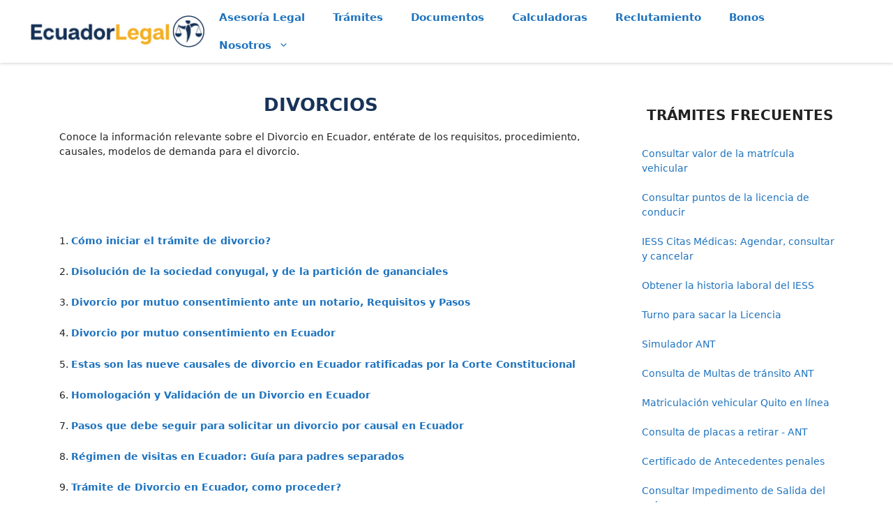

--- FILE ---
content_type: text/html; charset=UTF-8
request_url: https://www.ecuadorlegalonline.com/category/divorcios/
body_size: 13398
content:
<!DOCTYPE html>
<html lang="es">
<head>
	<meta charset="UTF-8">
	<link rel="profile" href="https://gmpg.org/xfn/11">
	<meta name='robots' content='index, follow, max-video-preview:-1, max-snippet:-1, max-image-preview:large' />
<meta name="viewport" content="width=device-width, initial-scale=1">
	<!-- This site is optimized with the Yoast SEO Premium plugin v20.1 (Yoast SEO v20.1) - https://yoast.com/wordpress/plugins/seo/ -->
	<title>Divorcios archivos - EcuadorLegalOnline</title>
	<meta name="description" content="Conoce la información relevante sobre el Divorcio en Ecuador, entérate de los requisitos, procedimiento, causales, modelos de demanda para el divorcio." />
	<link rel="canonical" href="https://www.ecuadorlegalonline.com/category/divorcios/" />
	<meta property="og:locale" content="es_ES" />
	<meta property="og:type" content="article" />
	<meta property="og:title" content="Divorcios archivos" />
	<meta property="og:description" content="Conoce la información relevante sobre el Divorcio en Ecuador, entérate de los requisitos, procedimiento, causales, modelos de demanda para el divorcio." />
	<meta property="og:url" content="https://www.ecuadorlegalonline.com/category/divorcios/" />
	<meta property="og:site_name" content="EcuadorLegalOnline" />
	<script type="application/ld+json" class="yoast-schema-graph">{"@context":"https://schema.org","@graph":[{"@type":"CollectionPage","@id":"https://www.ecuadorlegalonline.com/category/divorcios/","url":"https://www.ecuadorlegalonline.com/category/divorcios/","name":"Divorcios archivos - EcuadorLegalOnline","isPartOf":{"@id":"https://www.ecuadorlegalonline.com/#website"},"primaryImageOfPage":{"@id":"https://www.ecuadorlegalonline.com/category/divorcios/#primaryimage"},"image":{"@id":"https://www.ecuadorlegalonline.com/category/divorcios/#primaryimage"},"thumbnailUrl":"https://cdn.ecuadorlegalonline.com/wp-content/uploads/2023/12/regimen-visitas-ecuador-padres-separados.jpg","description":"Conoce la información relevante sobre el Divorcio en Ecuador, entérate de los requisitos, procedimiento, causales, modelos de demanda para el divorcio.","breadcrumb":{"@id":"https://www.ecuadorlegalonline.com/category/divorcios/#breadcrumb"},"inLanguage":"es"},{"@type":"ImageObject","inLanguage":"es","@id":"https://www.ecuadorlegalonline.com/category/divorcios/#primaryimage","url":"https://cdn.ecuadorlegalonline.com/wp-content/uploads/2023/12/regimen-visitas-ecuador-padres-separados.jpg","contentUrl":"https://cdn.ecuadorlegalonline.com/wp-content/uploads/2023/12/regimen-visitas-ecuador-padres-separados.jpg","width":740,"height":386,"caption":"Régimen de visitas en Ecuador"},{"@type":"BreadcrumbList","@id":"https://www.ecuadorlegalonline.com/category/divorcios/#breadcrumb","itemListElement":[{"@type":"ListItem","position":1,"name":"Portada","item":"https://www.ecuadorlegalonline.com/"},{"@type":"ListItem","position":2,"name":"Divorcios"}]},{"@type":"WebSite","@id":"https://www.ecuadorlegalonline.com/#website","url":"https://www.ecuadorlegalonline.com/","name":"EcuadorLegalOnline.com","description":"","publisher":{"@id":"https://www.ecuadorlegalonline.com/#organization"},"potentialAction":[{"@type":"SearchAction","target":{"@type":"EntryPoint","urlTemplate":"https://www.ecuadorlegalonline.com/search/?q={search_term_string}"},"query-input":"required name=search_term_string"}],"inLanguage":"es"},{"@type":"Organization","@id":"https://www.ecuadorlegalonline.com/#organization","name":"EcuadorLegal","url":"https://www.ecuadorlegalonline.com/","logo":{"@type":"ImageObject","inLanguage":"es","@id":"https://www.ecuadorlegalonline.com/#/schema/logo/image/","url":"https://cdn.ecuadorlegalonline.com/wp-content/uploads/2025/01/ecuadorlegal-logo.jpg","contentUrl":"https://cdn.ecuadorlegalonline.com/wp-content/uploads/2025/01/ecuadorlegal-logo.jpg","width":152,"height":152,"caption":"EcuadorLegal"},"image":{"@id":"https://www.ecuadorlegalonline.com/#/schema/logo/image/"},"sameAs":["https://www.facebook.com/Ecuadorlegal/","https://www.instagram.com/ecuadorlegal","https://www.pinterest.com/ecuadorlegal/"]}]}</script>
	<!-- / Yoast SEO Premium plugin. -->


<link rel='stylesheet' id='generate-style-css'  href='https://www.ecuadorlegalonline.com/wp-content/themes/generatepress/assets/css/main.min.css?ver=3.1.3' media='all' />
<style id='generate-style-inline-css'>
.no-featured-image-padding .post-image {margin-left:-40px;margin-right:-40px;}.post-image-above-header .no-featured-image-padding .inside-article .post-image {margin-top:-40px;}@media (max-width:768px){.no-featured-image-padding .post-image {margin-left:-15px;margin-right:-15px;}.post-image-above-header .no-featured-image-padding .inside-article .post-image {margin-top:-15px;}}
body{background-color:var(--base-3);color:var(--contrast);}a{color:var(--accent);}a{text-decoration:underline;}.entry-title a, .site-branding a, a.button, .wp-block-button__link, .main-navigation a{text-decoration:none;}a:hover, a:focus, a:active{color:var(--contrast);}.wp-block-group__inner-container{max-width:1200px;margin-left:auto;margin-right:auto;}:root{--contrast:#222222;--contrast-2:#575760;--contrast-3:#b2b2be;--base:#f0f0f0;--base-2:#f7f8f9;--base-3:#ffffff;--accent:#1e73be;}.has-contrast-color{color:#222222;}.has-contrast-background-color{background-color:#222222;}.has-contrast-2-color{color:#575760;}.has-contrast-2-background-color{background-color:#575760;}.has-contrast-3-color{color:#b2b2be;}.has-contrast-3-background-color{background-color:#b2b2be;}.has-base-color{color:#f0f0f0;}.has-base-background-color{background-color:#f0f0f0;}.has-base-2-color{color:#f7f8f9;}.has-base-2-background-color{background-color:#f7f8f9;}.has-base-3-color{color:#ffffff;}.has-base-3-background-color{background-color:#ffffff;}.has-accent-color{color:#1e73be;}.has-accent-background-color{background-color:#1e73be;}.top-bar{background-color:#636363;color:#ffffff;}.top-bar a{color:#ffffff;}.top-bar a:hover{color:#303030;}.site-header{background-color:var(--base-3);}.main-title a,.main-title a:hover{color:var(--contrast);}.site-description{color:var(--contrast-2);}.mobile-menu-control-wrapper .menu-toggle,.mobile-menu-control-wrapper .menu-toggle:hover,.mobile-menu-control-wrapper .menu-toggle:focus,.has-inline-mobile-toggle #site-navigation.toggled{background-color:rgba(0, 0, 0, 0.02);}.main-navigation,.main-navigation ul ul{background-color:var(--base-3);}.main-navigation .main-nav ul li a, .main-navigation .menu-toggle, .main-navigation .menu-bar-items{color:#1e73be;}.main-navigation .main-nav ul li:not([class*="current-menu-"]):hover > a, .main-navigation .main-nav ul li:not([class*="current-menu-"]):focus > a, .main-navigation .main-nav ul li.sfHover:not([class*="current-menu-"]) > a, .main-navigation .menu-bar-item:hover > a, .main-navigation .menu-bar-item.sfHover > a{color:var(--contrast);}button.menu-toggle:hover,button.menu-toggle:focus{color:#1e73be;}.main-navigation .main-nav ul li[class*="current-menu-"] > a{color:var(--accent);background-color:rgba(31,116,191,0.01);}.navigation-search input[type="search"],.navigation-search input[type="search"]:active, .navigation-search input[type="search"]:focus, .main-navigation .main-nav ul li.search-item.active > a, .main-navigation .menu-bar-items .search-item.active > a{color:var(--contrast);}.main-navigation ul ul{background-color:var(--base);}.main-navigation .main-nav ul ul li a{color:#1e73be;}.main-navigation .main-nav ul ul li:not([class*="current-menu-"]):hover > a,.main-navigation .main-nav ul ul li:not([class*="current-menu-"]):focus > a, .main-navigation .main-nav ul ul li.sfHover:not([class*="current-menu-"]) > a{color:var(--contrast);}.separate-containers .inside-article, .separate-containers .comments-area, .separate-containers .page-header, .one-container .container, .separate-containers .paging-navigation, .inside-page-header{background-color:var(--base-3);}.entry-title a{color:var(--contrast);}.entry-title a:hover{color:var(--contrast-2);}.entry-meta{color:var(--contrast-2);}.sidebar .widget{background-color:var(--base-3);}.footer-widgets{background-color:var(--base-3);}.site-info{color:#ffffff;background-color:#173658;}input[type="text"],input[type="email"],input[type="url"],input[type="password"],input[type="search"],input[type="tel"],input[type="number"],textarea,select{color:var(--contrast);background-color:var(--base-2);border-color:var(--base);}input[type="text"]:focus,input[type="email"]:focus,input[type="url"]:focus,input[type="password"]:focus,input[type="search"]:focus,input[type="tel"]:focus,input[type="number"]:focus,textarea:focus,select:focus{color:var(--contrast);background-color:var(--base-2);border-color:var(--contrast-3);}button,html input[type="button"],input[type="reset"],input[type="submit"],a.button,a.wp-block-button__link:not(.has-background){color:#ffffff;background-color:#55555e;}button:hover,html input[type="button"]:hover,input[type="reset"]:hover,input[type="submit"]:hover,a.button:hover,button:focus,html input[type="button"]:focus,input[type="reset"]:focus,input[type="submit"]:focus,a.button:focus,a.wp-block-button__link:not(.has-background):active,a.wp-block-button__link:not(.has-background):focus,a.wp-block-button__link:not(.has-background):hover{color:#ffffff;background-color:#3f4047;}a.generate-back-to-top{background-color:rgba( 0,0,0,0.4 );color:#ffffff;}a.generate-back-to-top:hover,a.generate-back-to-top:focus{background-color:rgba( 0,0,0,0.6 );color:#ffffff;}@media (max-width:768px){.main-navigation .menu-bar-item:hover > a, .main-navigation .menu-bar-item.sfHover > a{background:none;color:#1e73be;}}.nav-below-header .main-navigation .inside-navigation.grid-container, .nav-above-header .main-navigation .inside-navigation.grid-container{padding:0px 20px 0px 20px;}.site-main .wp-block-group__inner-container{padding:40px;}.separate-containers .paging-navigation{padding-top:20px;padding-bottom:20px;}.entry-content .alignwide, body:not(.no-sidebar) .entry-content .alignfull{margin-left:-40px;width:calc(100% + 80px);max-width:calc(100% + 80px);}.main-navigation .main-nav ul li a,.menu-toggle,.main-navigation .menu-bar-item > a{line-height:40px;}.navigation-search input[type="search"]{height:40px;}.rtl .menu-item-has-children .dropdown-menu-toggle{padding-left:20px;}.rtl .main-navigation .main-nav ul li.menu-item-has-children > a{padding-right:20px;}@media (max-width:768px){.separate-containers .inside-article, .separate-containers .comments-area, .separate-containers .page-header, .separate-containers .paging-navigation, .one-container .site-content, .inside-page-header{padding:15px;}.site-main .wp-block-group__inner-container{padding:15px;}.inside-top-bar{padding-right:30px;padding-left:30px;}.inside-header{padding-top:5px;padding-right:15px;padding-bottom:5px;padding-left:15px;}.widget-area .widget{padding-top:30px;padding-right:30px;padding-bottom:30px;padding-left:30px;}.footer-widgets-container{padding-top:30px;padding-right:30px;padding-bottom:30px;padding-left:30px;}.inside-site-info{padding-right:30px;padding-left:30px;}.entry-content .alignwide, body:not(.no-sidebar) .entry-content .alignfull{margin-left:-15px;width:calc(100% + 30px);max-width:calc(100% + 30px);}.one-container .site-main .paging-navigation{margin-bottom:20px;}}/* End cached CSS */.is-right-sidebar{width:30%;}.is-left-sidebar{width:30%;}.site-content .content-area{width:70%;}@media (max-width:768px){.main-navigation .menu-toggle,.sidebar-nav-mobile:not(#sticky-placeholder){display:block;}.main-navigation ul,.gen-sidebar-nav,.main-navigation:not(.slideout-navigation):not(.toggled) .main-nav > ul,.has-inline-mobile-toggle #site-navigation .inside-navigation > *:not(.navigation-search):not(.main-nav){display:none;}.nav-align-right .inside-navigation,.nav-align-center .inside-navigation{justify-content:space-between;}.has-inline-mobile-toggle .mobile-menu-control-wrapper{display:flex;flex-wrap:wrap;}.has-inline-mobile-toggle .inside-header{flex-direction:row;text-align:left;flex-wrap:wrap;}.has-inline-mobile-toggle .header-widget,.has-inline-mobile-toggle #site-navigation{flex-basis:100%;}.nav-float-left .has-inline-mobile-toggle #site-navigation{order:10;}}
</style>
		<style id="wp-custom-css">
			 #masthead { position: fixed; top: 0; z-index: 999; left: 0; right: 0; width: 100%; box-shadow: 0 0 5px 0 rgba(0, 0, 0, 0.25); } .entry-content p a, .entry-content > :not(#Slickquiz) > li a { border-bottom: 2px solid rgba(244, 177, 37, 1); } .entry-content p a:not(:has(img))::before, .entry-content li a:not(:has(img))::before { content: "\00BB"; padding: 0em 0.2em; } .entry-content li { margin-bottom: 0.94em; } .inside-article { padding-bottom: 0px !important; } .site-content { margin-top: 130px !important; } .admin-bar.site-header { top: 32px; } .entry-content { margin-top: 0.5em !important; } .separate-containers .site-main { margin: 5px !important; } #submitc { width: 100%; text-transform: uppercase; }.adst { /*background: repeating-linear-gradient( 120deg, rgba(0, 0, 0, .1), rgba(0, 0, 0, .1) 1px, transparent 0, transparent 5px ); */ margin-top: 10px !important; margin-bottom: 10px; text-align: center; } .ads_respx { width: 100%; height: 280px; } .adsm, .adsg { background-color: #f7f8f9; margin-bottom: 50px } .adsm::before, .adsg::before { content: "Anuncios"; display: block; text-align: center; margin-bottom: 10px; } .ad-ca { display: inline-block; width: 100%; height: 100px; text-align: center; } .ad-container { padding-bottom: 10px; } .page-title { text-align: center; } .adrectangle { display: block; width: 300px; height: 600px; } .tags-links a { color: #000; display: inline-block; margin-bottom: 6px; padding: 5px 7px; text-transform: uppercase; border-radius: 4px; } .tags-links a:nth-child(odd), .tags-links a:nth-child(even) { background: #fed13a; } .entry-meta .gp-icon { display: none; } .ad-ca { display: block; height: 90px; text-align: center; } .adc { text-align: center; } .frmlh { line-height: 0.9; } ins.adsbygoogle[data-ad-status="unfilled"] { display: none!important } #adr ins.adsbygoogle[data-ad-status="unfilled"] { display: block!important; min-height: 200px!important } .ad-rectangle { display: block; height: 300px; } @media (min-width: 769px) { #masthead { position: sticky !important; } .site-content { margin-top: initial !important; } .ad-rectangle { display: inline-block !important; width: 300px !important; height: 600px !important; } .adsm, .adsg { background-color: #fff; } #submitc { width: auto; } }		</style>
		<link rel="shortcut icon" href="/favicon-ec.ico" type="image/x-icon" sizes="32x32" />
<link rel="preconnect" href="https://pagead2.googlesyndication.com" crossorigin>
<link rel="preconnect" href="https://securepubads.g.doubleclick.net" crossorigin>
<link rel="preconnect" href="https://www.googletagservices.com" crossorigin>
<link rel="dns-prefetch" href="https://cdn.ecuadorlegalonline.com">
<link rel="dns-prefetch" href="https://static.ecuadorlegalonline.com">
<link rel="preload" href="https://cdn.ecuadorlegalonline.com/wp-content/uploads/2022/10/logo-ecuadorlegal.webp" as="image" type="image/webp">
<meta name="format-detection" content="telephone=no">	
<style type="text/css">
/* Contenido de navigation-branding-flex.min.css */
.navigation-branding,.site-logo.mobile-header-logo{display:flex;align-items:center;order:0;margin-right:10px}.navigation-branding img,.site-logo.mobile-header-logo img{position:relative;padding:10px 0;display:block;transition:height .3s ease}.navigation-branding>div+.main-title{margin-left:10px}.navigation-branding .main-title{transition:line-height .3s ease}.navigation-branding .main-title a{font-family:inherit;font-size:inherit;font-weight:inherit;text-transform:unset}.main-navigation.mobile-header-navigation{display:none;float:none;margin-bottom:0}.mobile-header-navigation.is_stuck{box-shadow:0 2px 2px -2px rgba(0,0,0,.2)}.main-navigation .menu-toggle{flex-grow:1;width:auto}.main-navigation.has-branding .menu-toggle,.main-navigation.has-sticky-branding.navigation-stick .menu-toggle{flex-grow:0;padding-right:20px;order:2}.main-navigation:not(.slideout-navigation) .mobile-bar-items+.menu-toggle{text-align:left}.main-navigation.has-sticky-branding:not(.has-branding):not(.navigation-stick) .navigation-branding{display:none}.nav-align-right .navigation-branding{margin-right:auto}.main-navigation.has-branding:not([class*=nav-align-]):not(.mobile-header-navigation) .inside-navigation,.main-navigation.has-sticky-branding.navigation-stick:not([class*=nav-align-]):not(.mobile-header-navigation) .inside-navigation{justify-content:flex-start}.main-navigation.has-branding:not([class*=nav-align-]):not(.mobile-header-navigation) .menu-bar-items,.main-navigation.has-sticky-branding.navigation-stick:not([class*=nav-align-]):not(.mobile-header-navigation) .menu-bar-items{margin-left:auto}.nav-float-right .main-navigation.has-branding:not(.mobile-header-navigation) .menu-bar-items,.nav-float-right .main-navigation.has-sticky-branding.navigation-stick:not(.mobile-header-navigation) .menu-bar-items{margin-left:0}.mobile-header-navigation.has-menu-bar-items .mobile-header-logo{margin-right:auto}.rtl .navigation-branding>div+.main-title{margin-right:10px}.rtl .main-navigation.nav-align-right:not(.mobile-header-navigation) .navigation-branding{order:-10}.rtl .nav-align-right .navigation-branding{margin-right:10px}.rtl .navigation-branding,.rtl .site-logo.mobile-header-logo{margin-left:auto;margin-right:0}.rtl .nav-align-center .navigation-branding,.rtl .nav-align-center .site-logo.mobile-header-logo,.rtl .nav-align-right .navigation-branding,.rtl .nav-align-right .site-logo.mobile-header-logo{margin-left:10px}.rtl .nav-align-right .menu-bar-items{margin-right:auto}.rtl .mobile-header-navigation.has-menu-bar-items .site-logo{margin-left:auto}
/*body*/
.site-content{margin-top:20px;}html {scroll-padding-top: 130px;}.widget-area .widget {padding: 40px 40px 5px;}.sidebar .widget{margin-bottom: 1px;}blockquote{font-size:16px}em{font-size:16px}@media (min-width:769px){body,button,input,select,textarea{font-size:14px}.inside-header{padding:5px 4px}}.main-nav ul li a{font-weight:700}.inside-article h2{font-size:20px!important;font-weight:700;text-transform:uppercase}.inside-article h3{font-weight:700;text-transform:uppercase}.inside-article h4{font-size:16px!important;font-weight:700}@media screen and (max-width:768px){h1{font-size:22px!important;}button{font-size:17px}.frmbono{width:100%!important}.wp-block-categories-list{column-count:2}.entry-meta{margin-top:.3em;font-size:80%}}h1{font-size:26px;text-transform:uppercase;font-weight:700;color:#173358}.entry-title a{color:#3668af}input[type="text"],input[type="email"],input[type="url"],input[type="password"],input[type="search"],input[type="tel"],input[type="number"],textarea,select{background-color:#fff8c4 !important;color: #000 !important;border:2px solid #ffb300;}.entry-content a{font-weight:700}.mobile-menu-control-wrapper .menu-toggle,.mobile-menu-control-wrapper .menu-toggle:hover,.mobile-menu-control-wrapper .menu-toggle:focus,.has-inline-mobile-toggle #site-navigation.toggled{background-color:#fff}@media screen and (min-width:769px){.adsdina{width:100%!important}.tad{display:none!important}.featured-image{display:none!important}}@media(min-width:800px){.adsrs{display:inline-block!important;width:100%;height:450px!important}}.mitabla{border-width:1px 1px 1px 1px;width:100%}@media(max-width:768px){.exa1{background:repeating-linear-gradient(120deg,rgb(0 0 0 / .1),rgb(0 0 0 / .1) 1px,transparent 0,transparent 4px)}}#admedio,.admedio,#admediom {text-align:center!important;margin-top:30px!important;margin-bottom:16px!important;width:100%}ol,ul{margin:0 0 1.5em 3em}.ad-rectangle{display:block;height:300px}.site-info a,.site-info a:hover,.site-info a:visited{color:#fff}#secrela li::before{content:"\00BB";padding:0em .4em}::placeholder{color: #444;}#commentform #email{margin-top: 10px;}
/*side*/
.gb-container ul{list-style:none;margin:0}.gb-container li a{border-bottom:1px solid #1e73be;font-weight:400}h2.gctitle{text-align:center;padding-bottom:15px;margin-bottom:15px;border-bottom-style:solid;border-bottom-width:2px;color:#3668af}.m40{margin-left:-40px}.centrado{text-align:center}.mayuscula{text-transform:uppercase}.minuscula{text-transform:none !important}.negrita{font-weight:bold}.entry-summary a{background:#173658;color:#fff;display:inline-block;margin:0 1px 1px;padding:5px 7px;text-transform:uppercase;border-radius:4px}.subraya a{border-bottom:2px solid rgb(30 115 190)}.menu-toggle{border:1px solid rgb(30 115 190 / .3)!important;border-radius:4px}#bansup{display:none;margin-top:5px}@media(max-width:768px){.gb-container li{padding-bottom:10px}.sidebar .widget{background-color:#f7f8f9}#sidebar-right img{border-radius:5px;margin-top:10px;box-shadow:0 0 10px 0 rgb(0 0 0 / .5)}}#fth{bottom:0;left:0;right:0;width:100%;text-align:center}#fth img{border-radius:5px;margin-top:5px;box-shadow:0 0 10px 0 rgb(0 0 0)}.banner_large{margin:auto;max-width:970px;padding-top:20px}.simplelist{list-style:none!important;margin:0 0 1.5em .5em}
/*bullet*/
/*.entry-content ol{list-style:none;padding-left:0}.entry-content ol li{position:relative;margin-bottom:1rem;text-align:left;counter-increment:contador-lista;padding-left:.8rem}.entry-content ol li::before{content:counter(contador-lista);display:inline-block;line-height:1.5rem;width:1.5rem;border-radius:50%;position:absolute;left:-1.5rem;top:.15rem;font-size:.9rem;font-weight:700;text-align:center;color:#fff;background:#173358}.entry-content ul{list-style-type:disc}.entry-content ul li::marker{color:#173358;font-size:1em}*/
 </style>
</head>
<body class="archive category category-divorcios category-3 wp-custom-logo wp-embed-responsive post-image-below-header post-image-aligned-center right-sidebar nav-float-right separate-containers header-aligned-left dropdown-hover" itemtype="https://schema.org/Blog" itemscope>
	<a class="screen-reader-text skip-link" href="#content" title="Saltar al contenido">Saltar al contenido</a>		<header class="site-header has-inline-mobile-toggle" id="masthead" aria-label="Sitio"  itemtype="https://schema.org/WPHeader" itemscope>
			<div class="inside-header grid-container">
				<div class="site-logo">
					<a href="https://www.ecuadorlegalonline.com/" title="EcuadorLegalOnline" rel="home">
						<img  class="header-image is-logo-image" alt="EcuadorLegalOnline" src="https://cdn.ecuadorlegalonline.com/wp-content/uploads/2022/10/logo-ecuadorlegal.webp" title="EcuadorLegalOnline" width="255" height="51" />
					</a>
				</div>	<nav class="main-navigation mobile-menu-control-wrapper" id="mobile-menu-control-wrapper" aria-label="Cambiar a móvil">
				<button data-nav="site-navigation" class="menu-toggle" aria-controls="primary-menu" aria-expanded="false">
			<span class="gp-icon icon-menu-bars"><svg viewBox="0 0 512 512" aria-hidden="true" xmlns="http://www.w3.org/2000/svg" width="1em" height="1em"><path d="M0 96c0-13.255 10.745-24 24-24h464c13.255 0 24 10.745 24 24s-10.745 24-24 24H24c-13.255 0-24-10.745-24-24zm0 160c0-13.255 10.745-24 24-24h464c13.255 0 24 10.745 24 24s-10.745 24-24 24H24c-13.255 0-24-10.745-24-24zm0 160c0-13.255 10.745-24 24-24h464c13.255 0 24 10.745 24 24s-10.745 24-24 24H24c-13.255 0-24-10.745-24-24z" /></svg><svg viewBox="0 0 512 512" aria-hidden="true" xmlns="http://www.w3.org/2000/svg" width="1em" height="1em"><path d="M71.029 71.029c9.373-9.372 24.569-9.372 33.942 0L256 222.059l151.029-151.03c9.373-9.372 24.569-9.372 33.942 0 9.372 9.373 9.372 24.569 0 33.942L289.941 256l151.03 151.029c9.372 9.373 9.372 24.569 0 33.942-9.373 9.372-24.569 9.372-33.942 0L256 289.941l-151.029 151.03c-9.373 9.372-24.569 9.372-33.942 0-9.372-9.373-9.372-24.569 0-33.942L222.059 256 71.029 104.971c-9.372-9.373-9.372-24.569 0-33.942z" /></svg></span><span class="screen-reader-text">Menú</span>		</button>
	</nav>
			<nav class="main-navigation sub-menu-right" id="site-navigation" aria-label="Principal"  itemtype="https://schema.org/SiteNavigationElement" itemscope>
			<div class="inside-navigation grid-container">
								<button class="menu-toggle" aria-controls="primary-menu" aria-expanded="false">
					<span class="gp-icon icon-menu-bars"><svg viewBox="0 0 512 512" aria-hidden="true" xmlns="http://www.w3.org/2000/svg" width="1em" height="1em"><path d="M0 96c0-13.255 10.745-24 24-24h464c13.255 0 24 10.745 24 24s-10.745 24-24 24H24c-13.255 0-24-10.745-24-24zm0 160c0-13.255 10.745-24 24-24h464c13.255 0 24 10.745 24 24s-10.745 24-24 24H24c-13.255 0-24-10.745-24-24zm0 160c0-13.255 10.745-24 24-24h464c13.255 0 24 10.745 24 24s-10.745 24-24 24H24c-13.255 0-24-10.745-24-24z" /></svg><svg viewBox="0 0 512 512" aria-hidden="true" xmlns="http://www.w3.org/2000/svg" width="1em" height="1em"><path d="M71.029 71.029c9.373-9.372 24.569-9.372 33.942 0L256 222.059l151.029-151.03c9.373-9.372 24.569-9.372 33.942 0 9.372 9.373 9.372 24.569 0 33.942L289.941 256l151.03 151.029c9.372 9.373 9.372 24.569 0 33.942-9.373 9.372-24.569 9.372-33.942 0L256 289.941l-151.029 151.03c-9.373 9.372-24.569 9.372-33.942 0-9.372-9.373-9.372-24.569 0-33.942L222.059 256 71.029 104.971c-9.372-9.373-9.372-24.569 0-33.942z" /></svg></span><span class="mobile-menu">Menú</span>				</button>
				<div id="primary-menu" class="main-nav"><ul id="menu-general" class=" menu sf-menu"><li id="menu-item-28146" class="menu-item menu-item-type-custom menu-item-object-custom menu-item-28146"><a href="https://www.ecuadorlegalonline.com/asesorialegal/consulta/">Asesoría Legal</a></li>
<li id="menu-item-25184" class="menu-item menu-item-type-custom menu-item-object-custom menu-item-25184"><a href="https://www.ecuadorlegalonline.com/tramites/">Trámites</a></li>
<li id="menu-item-24926" class="menu-item menu-item-type-custom menu-item-object-custom menu-item-24926"><a href="https://www.ecuadorlegalonline.com/modelos-de-documentos/">Documentos</a></li>
<li id="menu-item-24925" class="menu-item menu-item-type-custom menu-item-object-custom menu-item-24925"><a href="https://www.ecuadorlegalonline.com/category/calculadoras/">Calculadoras</a></li>
<li id="menu-item-24927" class="menu-item menu-item-type-custom menu-item-object-custom menu-item-24927"><a href="https://www.ecuadorlegalonline.com/category/reclutamiento/">Reclutamiento</a></li>
<li id="menu-item-28278" class="menu-item menu-item-type-custom menu-item-object-custom menu-item-28278"><a href="https://www.ecuadorlegalonline.com/consultas/consultar-bono-de-desarrollo-humano/">Bonos</a></li>
<li id="menu-item-28422" class="menu-item menu-item-type-custom menu-item-object-custom menu-item-has-children menu-item-28422"><a href="#">Nosotros<span role="presentation" class="dropdown-menu-toggle"><span class="gp-icon icon-arrow"><svg viewBox="0 0 330 512" aria-hidden="true" xmlns="http://www.w3.org/2000/svg" width="1em" height="1em"><path d="M305.913 197.085c0 2.266-1.133 4.815-2.833 6.514L171.087 335.593c-1.7 1.7-4.249 2.832-6.515 2.832s-4.815-1.133-6.515-2.832L26.064 203.599c-1.7-1.7-2.832-4.248-2.832-6.514s1.132-4.816 2.832-6.515l14.162-14.163c1.7-1.699 3.966-2.832 6.515-2.832 2.266 0 4.815 1.133 6.515 2.832l111.316 111.317 111.316-111.317c1.7-1.699 4.249-2.832 6.515-2.832s4.815 1.133 6.515 2.832l14.162 14.163c1.7 1.7 2.833 4.249 2.833 6.515z" /></svg></span></span></a>
<ul class="sub-menu">
	<li id="menu-item-25198" class="menu-item menu-item-type-custom menu-item-object-custom menu-item-25198"><a href="https://www.ecuadorlegalonline.com/contacto/">Contacto</a></li>
	<li id="menu-item-28421" class="menu-item menu-item-type-post_type menu-item-object-page menu-item-28421"><a href="https://www.ecuadorlegalonline.com/nosotros/">¿Quiénes somos?</a></li>
</ul>
</li>
</ul></div>			</div>
		</nav>
					</div>
		</header>
		
	<div class="site grid-container container hfeed" id="page">
	    
				<div class="site-content" id="content">
			
	<div class="content-area" id="primary">
		<main class="site-main" id="main">
					<header class="page-header" aria-label="Página">
			
			<h1 class="page-title">
				Divorcios			</h1>

			<div class="taxonomy-description"><p>Conoce la información relevante sobre el Divorcio en Ecuador, entérate de los requisitos, procedimiento, causales, modelos de demanda para el divorcio.</p>
</div>		</header>
												
                    <div class="inside-article" style="height: auto !important;"> 
<div class="entry-content" itemprop="text" style="height: auto !important;">   

<ul class="listadocat">
<li class="listadocatdetail">1. 
<a href="https://www.ecuadorlegalonline.com/divorcios/como-iniciar-el-divorcio/" title="Cómo iniciar el trámite de divorcio?">Cómo iniciar el trámite de divorcio?</a>
</li>
<li class="listadocatdetail">2. 
<a href="https://www.ecuadorlegalonline.com/divorcios/disolucion-de-la-sociedad-conyugal-y-de-la-particion-de-gananciales/" title="Disolución de la sociedad conyugal, y de la partición de gananciales">Disolución de la sociedad conyugal, y de la partición de gananciales</a>
</li>
<li class="listadocatdetail">3. 
<a href="https://www.ecuadorlegalonline.com/divorcios/divorcio-por-mutuo-consentimiento-ante-un-notario/" title="Divorcio por mutuo consentimiento ante un notario, Requisitos y Pasos">Divorcio por mutuo consentimiento ante un notario, Requisitos y Pasos</a>
</li>
<li class="listadocatdetail">4. 
<a href="https://www.ecuadorlegalonline.com/divorcios/divorcio-por-mutuo-consentimiento/" title="Divorcio por mutuo consentimiento en Ecuador">Divorcio por mutuo consentimiento en Ecuador</a>
</li>
<li class="listadocatdetail">5. 
<a href="https://www.ecuadorlegalonline.com/divorcios/causas-de-divorcio/" title="Estas son las nueve causales de divorcio en Ecuador ratificadas por la Corte Constitucional">Estas son las nueve causales de divorcio en Ecuador ratificadas por la Corte Constitucional</a>
</li>
<li class="listadocatdetail">6. 
<a href="https://www.ecuadorlegalonline.com/divorcios/divorcio-en-ecuador/" title="Homologación y Validación de un Divorcio en Ecuador">Homologación y Validación de un Divorcio en Ecuador</a>
</li>
<li class="listadocatdetail">7. 
<a href="https://www.ecuadorlegalonline.com/divorcios/divorcio-por-causal-o-controvertido/" title="Pasos que debe seguir para solicitar un divorcio por causal en Ecuador">Pasos que debe seguir para solicitar un divorcio por causal en Ecuador</a>
</li>
<li class="listadocatdetail">8. 
<a href="https://www.ecuadorlegalonline.com/divorcios/regimen-de-visitas-ecuador/" title="Régimen de visitas en Ecuador: Guía para padres separados">Régimen de visitas en Ecuador: Guía para padres separados</a>
</li>
<li class="listadocatdetail">9. 
<a href="https://www.ecuadorlegalonline.com/divorcios/divorcio-ecuador/" title="Trámite de Divorcio en Ecuador, como proceder?">Trámite de Divorcio en Ecuador, como proceder?</a>
</li>
<li class="listadocatdetail">10. 
<a href="https://www.ecuadorlegalonline.com/divorcios/el-divorcio/" title="¿Qué es el divorcio?">¿Qué es el divorcio?</a>
</li>
<li class="listadocatdetail">11. 
<a href="https://www.ecuadorlegalonline.com/divorcios/nulidad-del-matrimonio/" title="¿Qué es la Nulidad del matrimonio? Causas y pasos para solicitar la anulación">¿Qué es la Nulidad del matrimonio? Causas y pasos para solicitar la anulación</a>
</li>
</ul>
</div>
<div id="bancomentario" style="text-align:center;width:100%"><a href="/asesorialegal/consulta/"><img loading="lazy" src="https://static.ecuadorlegalonline.com/images/banners/ecuadorlegal-soporte.webp" alt="Ecuadorlegalonline consulta en línea" border="0" width="600px" height="150px" /></a></div>
</div>
					<style>
.listadocat{list-style:none;margin:0;} .listadocatdetail {padding-bottom: 10px;}
.listadocatdetail a{border-bottom:none !important;font-weight:600 !important;}
.generate-container{padding:40px 40px 0 40px; max-width: 1400px; margin-left: auto; margin-right: auto;background-color:#fff;}input:focus {outline:none;}
</style>
<div style="background:#173658;" class="generate-container">
        <div class="searchlayout"><form id="searchform" style="padding: 0 0 !important;" action="https://www.ecuadorlegalonline.com/search/">
<fieldset style="padding-bottom: 40px" id="search"><input style="background-color:#FFFFFF !important; border: 4px solid #fff; padding: 14px 80px 14px 14px; width: 100%;" name="q" type="text" placeholder="&iquest;Qu&eacute; est&aacute;s buscando?">
<button type="submit" style="background: none repeat scroll 0 0 #173658; border: 0 none; border-radius: 0; color: #ffffff; cursor: pointer; display: block; height: 40px; margin-left: 4px; margin-right: 10px; margin-top: 10px; padding: 0; position: absolute; right: 0; top: 0; vertical-align: top; width: 60px;" class="" aria-label="Buscar"><svg style="
    min-width: 1.5em;
    min-height: 1.5em;
    fill: currentColor;" viewBox="0 0 24 24" width="24" height="24"> <path d="M13.5 6C10.5 6 8 8.5 8 11.5c0 1.1.3 2.1.9 3l-3.4 3 1 1.1 3.4-2.9c1 .9 2.2 1.4 3.6 1.4 3 0 5.5-2.5 5.5-5.5C19 8.5 16.5 6 13.5 6zm0 9.5c-2.2 0-4-1.8-4-4s1.8-4 4-4 4 1.8 4 4-1.8 4-4 4z"></path> </svg></button></fieldset>
</form></div>
</div>          
		</main>
	</div>

	<style>
h2.widget-title{text-transform:uppercase;font-size:22px !important;color:#000000;font-weight:700;}
</style>
<div class="widget-area sidebar is-right-sidebar" id="right-sidebar">
	<div id="sidebar-right" class="inside-right-sidebar">	
    <aside id="block-0" class="widget inner-padding widget_block">
	<p class="widget-title centrado fondotit mayuscula negrita">Trámites frecuentes</p>
    <p><a href="https://www.ecuadorlegalonline.com/consultas/agencia-nacional-de-transito/valores-a-pagar-por-matricula-matriculacion-vehicular/">Consultar valor de la matrícula vehicular</a></p>
       <p><a href="https://www.ecuadorlegalonline.com/consultas/agencia-nacional-de-transito/consultar-puntos-de-licencia/">Consultar puntos de la licencia de conducir</a></p>
       <p><a href="https://www.ecuadorlegalonline.com/iess/iess-citas-medicas-agendar-y-consultar-por-internet/">IESS Citas Médicas: Agendar, consultar y cancelar</a></p>	   
	   <p><a href="https://www.ecuadorlegalonline.com/laboral/historia-laboral-iess/" >Obtener la historia laboral del IESS</a></p>	   
          <p><a href="https://www.ecuadorlegalonline.com/consultas/agencia-nacional-de-transito/turno-para-renovacion-de-licencia-ant/">Turno para sacar la Licencia</a></p>
      <p><a href="https://www.ecuadorlegalonline.com/consultas/agencia-nacional-de-transito/simulador-ant/">Simulador ANT</a></p>                 
     <p><a href="https://www.ecuadorlegalonline.com/consultas/agencia-nacional-de-transito/consultar-multas-transito-ant-ecuador/">Consulta de Multas de tránsito ANT</a></p>   
<p><a href="https://www.ecuadorlegalonline.com/consultas/secretaria-movilidad-quito/matriculacion-vehicular-quito/">Matriculación vehicular Quito en línea</a></p>
   <p><a href="https://www.ecuadorlegalonline.com/consultas/agencia-nacional-de-transito/consulta-de-placas-vehiculares-a-retirar/">Consulta de placas a retirar - ANT</a></p>
   <p><a href="https://www.ecuadorlegalonline.com/consultas/consulta-certificado-antecedentes-penales/">Certificado de Antecedentes penales</a></p>
   <p><a href="https://www.ecuadorlegalonline.com/consultas/policia-nacional/impedimento-de-salida/">Consultar Impedimento de Salida del país</a></p>
   <p><a href="https://www.ecuadorlegalonline.com/alimentos/consulta-de-pensiones-alimenticias-supa/">Consulta Pensiones alimenticias (SUPA)</a></p>
   <p><a href="https://www.ecuadorlegalonline.com/consultas/consulta-de-causas/">Consulta de causas judiciales</a></p>
   <p><a href="https://www.ecuadorlegalonline.com/consultas/sri-consultas/consulta-de-ruc/">Consulta de RUC</a></p>
   <p><a href="https://www.ecuadorlegalonline.com/consultas/cnt/consulta-guia-telefonica-cnt-ecuador/">Consulta la guía telefónica</a></p>
   <p><a href="https://www.ecuadorlegalonline.com/consultas/cnt/consultar-planilla-de-telefono-cnt/">Consultar la planilla CNT</a></p>
   <p><a href="https://www.ecuadorlegalonline.com/consultas/consulta-de-planilla-de-luz-quito-eeq-empresa-electrica-quito/">Consultar planilla de luz Quito EEQ</a></p>   
   <p><a href="https://www.ecuadorlegalonline.com/iess/consultar-fondos-de-reserva/">Fondos de Reserva del IESS</a></p>
   <p><a href="https://www.ecuadorlegalonline.com/consultas/consultar-bono-de-desarrollo-humano/">Consultar el Bono de desarrollo humano</a></p>
    </aside>    
 <aside id="block-3" class="widget inner-padding widget_block">
	<p class="widget-title centrado fondotit mayuscula negrita">Más descargados</p>
   <p><a href="https://www.ecuadorlegalonline.com/modelos/contratos/contrato-arrendamiento/">Contrato de arrendamiento</a></p>
   <p><a href="https://www.ecuadorlegalonline.com/modelos/contratos/contrato-compraventa-vehiculo/">Contrato de compraventa de vehículo</a></p>
    <p><a href="https://www.ecuadorlegalonline.com/modelos/certificados/certificado-de-honorabilidad/">Certificado de honorabilidad</a></p>
    <p><a href="https://www.ecuadorlegalonline.com/modelos/certificados/certificado-de-trabajo/">Certificado de trabajo</a></p>   
   	<p><a href="https://www.ecuadorlegalonline.com/modelos/carta-de-renuncia/">Carta de renuncia voluntaria</a></p>
	<p><a href="https://www.ecuadorlegalonline.com/modelos/cartas/carta-de-recomendacion/">Carta de recomendación</a></p>
    </aside> 	
   	       
        <aside id="block-1" class="widget inner-padding widget_block catcategoria subraya">
        <p class="widget-title centrado fondotit mayuscula negrita">Categorías</p>       
<ul class="wp-block-categories-list wp-block-categories">
<li><a href="https://www.ecuadorlegalonline.com/category/biblioteca/">Biblioteca</a></li><li><a href="https://www.ecuadorlegalonline.com/category/biess/">BIESS</a></li><li><a href="https://www.ecuadorlegalonline.com/category/calculadoras/">Calculadoras en Ecuador</a></li><li><a href="https://www.ecuadorlegalonline.com/category/asesorialegal/">Consulta Jurídica</a></li><li><a href="https://www.ecuadorlegalonline.com/category/consultas/">Consultas</a></li><li><a href="https://www.ecuadorlegalonline.com/category/consumidor/">Consumidor</a></li><li><a href="https://www.ecuadorlegalonline.com/category/creditos/">Créditos</a></li><li><a href="https://www.ecuadorlegalonline.com/category/denuncias/">Denuncias</a></li><li><a href="https://www.ecuadorlegalonline.com/category/familia/">Derecho de familia</a></li><li><a href="https://www.ecuadorlegalonline.com/category/laboral/">Derecho laboral</a></li><li><a href="https://www.ecuadorlegalonline.com/category/dinero-electronico/">Dinero electrónico</a></li><li class="current-cat"><a href="https://www.ecuadorlegalonline.com/category/divorcios/" class="current-cat">Divorcios</a></li><li><a href="https://www.ecuadorlegalonline.com/category/modelos/">Documentos</a></li><li><a href="https://www.ecuadorlegalonline.com/category/educacion/">Educación</a></li><li><a href="https://www.ecuadorlegalonline.com/category/iess/">IESS</a></li><li><a href="https://www.ecuadorlegalonline.com/category/impuestos/">Impuestos</a></li><li><a href="https://www.ecuadorlegalonline.com/category/escrituras/">Inmuebles</a></li><li><a href="https://www.ecuadorlegalonline.com/category/judicial/">Judicial</a></li><li><a href="https://www.ecuadorlegalonline.com/category/juzgados/">Juzgados</a></li><li><a href="https://www.ecuadorlegalonline.com/category/migracion-extranjeria/">Migración</a></li><li><a href="https://www.ecuadorlegalonline.com/category/notarial/">Notarial</a></li><li><a href="https://www.ecuadorlegalonline.com/category/notarias/">Notarias</a></li><li><a href="https://www.ecuadorlegalonline.com/category/noticias/">Noticias</a></li><li><a href="https://www.ecuadorlegalonline.com/category/alimentos/">Pensión alimenticia</a></li><li><a href="https://www.ecuadorlegalonline.com/category/reclutamiento/">Reclutamientos</a></li><li><a href="https://www.ecuadorlegalonline.com/category/sri/">SRI servicios en línea</a></li><li><a href="https://www.ecuadorlegalonline.com/category/transito/">Tránsito</a></li><li><a href="https://www.ecuadorlegalonline.com/category/tributario/">Tributario</a></li></ul> 
 </ul>
</aside><!-- block-1-->	</div>
</div>
	</div>
</div>
<div class="site-footer">
			<footer class="site-info" aria-label="Sitio"  itemtype="https://schema.org/WPFooter" itemscope>
			<div class="inside-site-info grid-container">
								<div class="copyright-bar">
					© 2008 - 2026 Derechos reservados. <a href="/politica-de-privacidad/">Aviso legal y privacidad</a>. <a href="https://www.ecuadorlegalonline.com/sitemap.xml">Mapa</a> 				</div>
			</div>
		</footer>
		</div>
<script id="generate-a11y">!function(){"use strict";if("querySelector"in document&&"addEventListener"in window){var e=document.body;e.addEventListener("mousedown",function(){e.classList.add("using-mouse")}),e.addEventListener("keydown",function(){e.classList.remove("using-mouse")})}}();</script><!--[if lte IE 11]>
<script src='https://www.ecuadorlegalonline.com/wp-content/themes/generatepress/assets/js/classList.min.js?ver=3.1.3' id='generate-classlist-js'></script>
<![endif]-->
<script id='generate-menu-js-extra'>
var generatepressMenu = {"toggleOpenedSubMenus":"1","openSubMenuLabel":"Abrir el submen\u00fa","closeSubMenuLabel":"Cerrar el submen\u00fa"};
</script>
<script src="https://www.ecuadorlegalonline.com/wp-content/themes/generatepress/assets/js/menu.min.js?ver=3.1.3" id="generate-menu-js" defer></script><style type="text/css">
/* bullets*/
ol.numberlist{margin:0 0 0 1em; counter-reset:li;list-style:none;padding:0;margin-bottom:2rem;text-shadow:0 1px 0 rgb(255 255 255 / 50%)}ol.numberlist li{position:relative;display:block;padding:.5rem 0 0;margin:.5rem 0 1.25rem!important;border-radius:10px;text-decoration:none}ol.numberlist li:before{content:counter(li);counter-increment:li;left:-1.5em;top:65%;color:#fff;background:#173358;min-height:1.5em;min-width:1.5em;padding:1px 1px 1px 2px;border-radius:6px;border:1px solid #173358;line-height:1.5em;font-size:22px;text-align:center;font-weight:400;float:left!important;margin-right:16px;margin-top:2px}
.autors-widget{margin-bottom:15px}.controls{margin-bottom:10px;height:50px;}.controls a{color: #FFF; text-decoration: none!important; border-radius: 6px; font-size: 15px; padding: 10px 20px; font-weight: 700; display: block; border: 1px solid #057fd0; text-shadow: 0 -1px 0 #5b6178; background: #3498db; background-image: -webkit-linear-gradient(top,#3498db,#2980b9); background-image: -moz-linear-gradient(top,#3498db,#2980b9); background-image: -ms-linear-gradient(top,#3498db,#2980b9); background-image: linear-gradient(to bottom,#3498db,#2980b9);}.right{float: right; margin-right: 10px; opacity: .4; filter: alpha(opacity=40);}.left{float: left; margin-left: 10px; opacity: .4; filter: alpha(opacity=40);}/*calculadora*/#ZonaCalculadora .calculadora{background-color: #FFF; border: thin solid #fff; height: auto; width: 100%;}.tableform td{padding-top:5px;padding-bottom:5px} #ZonaCalculadora table, td{border:0px;padding:0px; margin-bottom:40px;margin-top:10px}.CalculadoraMessage{background:#d9d9d9;padding:5px}.ulrelated{margin:0px;}.related{list-style-type: none;padding-bottom: 15px;}.ptitle,#reply-title{font-size: 22px; margin-bottom: 20px; line-height: 1.2em; font-weight: 400;}.ptitlel{font-size: 22px; margin-bottom: 20px; line-height: 1.2em; font-weight: 400;}.ptitlecolor{color:#173358;font-weight:bold}.btnbono{margin-bottom:0;font-weight:400;text-align:center;vertical-align:middle;touch-action:manipulation;cursor:pointer;background-image:none;border:1px solid transparent;white-space:nowrap;padding:6px 12px;line-height:1.428571429;border-radius:4px;-webkit-user-select:none;-moz-user-select:none;-ms-user-select:none;user-select:none;height:50px;color:#fff;background-color:#173658;margin-bottom:20px;}.compartelo{padding-bottom: 20px; padding-top: 20px;text-align: center; width: 100%;}.compartelo ul{list-style-type:none;overflow:hidden;padding:0px;margin:0px;display:inline-block}.compartelo li{float:left;margin-right:15px;line-height:22px;list-style-type:none}.searchcontainer{margin: auto; padding:20px 0 10px 0;width: 100%; display:inline-block}.searchlayout{overflow: hidden;position: relative;width: 100%; margin-top:5px}a{text-decoration: none !important;}.adsb30 li{list-style: none !important;padding-bottom:10px;}h2{font-size: 29px !important;}.btnboton{margin: 10px; font-weight: 400; text-align: center; vertical-align: middle; touch-action: manipulation; cursor: pointer; background-image: none; white-space: nowrap; line-height: 1.428571429; border-radius: 4px; -webkit-user-select: none; -moz-user-select: none; -ms-user-select: none; user-select: none; color: #fff; background-color: #173658; font-size:18px}.btnbotony{background-color: #fed13a !important;color: #000 !important}.btnlink{padding:10px; margin: 10px; font-weight: 400; text-align: center; vertical-align: middle; touch-action: manipulation; cursor: pointer; background-image: none; white-space: nowrap; line-height: 1.428571429; border-radius: 4px; -webkit-user-select: none; -moz-user-select: none; -ms-user-select: none; user-select: none; color: #fff; background-color: #173658; font-size:18px}.btnlink:hover{color:#FFF; background-color:#55555e}.btnlink:visited{color:#FFF; background-color:#173658}.btncontainer{width: 100%;text-align: center;margin-bottom: 20px;}#ZonaCalculadora .submitbuttonoff{background-color:#095aa3;background-image:url(/images/ico_loading.gif);background-repeat:no-repeat;background-position:center;background-size:22px 22px;color:transparent!important;text-indent:-9999px;border:0;border-radius:10px;width:100%;max-width:360px;height:52px;display:block;margin:12px auto 0;box-shadow:none;cursor:wait;pointer-events:none;transition:none}#ZonaCalculadora .submitbutton,#home .submitbutton{background-color:#095aa3;border:0;color:#fff;cursor:pointer;border-radius:10px;width:100%;max-width:360px;height:52px;font-size:17px;font-weight:600;box-shadow:0 4px 10px rgba(0,0,0,.15);transition:background .2s,transform 80ms;touch-action:manipulation;display:block;margin:12px auto 0}#ZonaCalculadora .submitbutton:hover{background-color:#074885}#ZonaCalculadora .submitbutton:active{transform:scale(.97)}.#adsb30{text-align:center; width:100%}#message .titulo3{color:#1e73be}footer.entry-meta{margin-bottom:1.5em}
#adsb30 ul{margin: 0 0 1em 1em;}.adsb30 li a {border-bottom: none !important; }.patit{clear: right; line-height: 120%; overflow: hidden; margin: 10px 0; text-transform: uppercase; -webkit-backface-visibility: hidden; font-size: 20px; font-weight: 700;}ins.adsbygoogle{ background: transparent;}.mb20{margin-bottom:20px}#ZonaCalculadora{width:100%}
@media (max-width:768px){iframe.embed-pdf-viewer { height:400px !important;}.wrapper1{margin:0px !important;}.consultaContainer{box-shadow:none !important;border:none !important;}.consultaValores1{padding:0px 0px 10px !important;box-shadow:none !important;border:none !important;}#secrela li a {border-bottom: 2px solid rgba(30, 115, 190, 1); }.btnajustable{width:90%}.adsb30m{display:inline-block !important;}.titad, #ZonaCalculadora h3, #ZonaCalculadora .ptitle, #formConsultax .titulo-, #frm_consultax h2{color:#0054a6 !important;/*background-color:#fed13a; border-radius:4px; padding:5px; text-align:center*/}#block-0 a,#block-3 a {border-bottom: 2px solid rgb(30, 115, 190, 1);font-weight:bold}#reply-title{text-align:center}.extrh{height:300px}}
#DataIndicaciones blockquote{background-color:#fed13a;}#commentform div.error {color: red;}.nav-previous a{background: #173658;}.nav-next a{background: #F4B125;}.comment-navigation a{color: #fff; display: inline-block; margin: 10px 1px 1px; padding: 5px 7px; text-transform: uppercase;}
.depth-1.parent>.children{border-bottom:none;border-left:none;}.comment .children{padding-left:10px;}.comment-content{margin-top:10px; padding:10px !important;}.comment-awaiting-moderation{background-color:#fed13a;padding: 40px 20px;}.comment-reply-title{font-weight:bold !important}/* Paginacion entradas */ #nav-below { text-align: center; } .paging-navigation .nav-links>* { font-size: 20px; padding: 7px 10px; line-height:45px; background-color: #173358; color: white; border-radius: 4px; } .paging-navigation .nav-links span.page-numbers.current { background: #1e73be; color: #ffffff; }.relatedmore{text-transform:uppercase}
@media (min-width:769px){.btn200{width:200px}}
@media (max-width: 600px) { #cookie-law-div { border-radius: 0; max-width: 100%; right: 0; bottom: 0; } } #cookie-law-div { z-index: 10000000; position: fixed; bottom: 3%; right: 2%; padding: 1em; max-width: 400px; border-radius: 10px; background: #fff; border: 1px solid rgba(0, 0, 0, .15); font-size: 15px; box-shadow: rgba(23, 43, 99, .4) 0 7px 28px; }
.formbtn {background-color: #095aa3 !important; border: 0 !important; color: #fff !important; cursor: pointer; border-radius: 10px; width: 100%; max-width: 360px; height: 52px; font-size: 17px; font-weight: 600; box-shadow: 0 4px 10px rgba(0, 0, 0, .15); transition: background .2s, transform 80ms; touch-action: manipulation; display: block; margin: 12px auto 0; }
.formquery{border:0px !important;}#btncontainer{padding:8px}#submitc{margin-top:10px}#block-0 a:hover,#block-3 a:hover{border-bottom:2px solid rgb(30, 115, 190, 1);}
.ad{background-image:radial-gradient(rgba(34,34,34,.219) 1px,transparent 1px);background-size:calc(10* .5px) calc(10* .5px);width:100%;margin:0;justify-content:space-around;padding:10px 0}.adtop1{margin-top:30px}
.imgdoc,.imground{border:1px solid #1f2733;border-radius:10px;background-color:#fff;margin-bottom:1rem;box-shadow:6px 6px 6px rgba(0,0,0,.6)}.imgdoc{padding:10px}.imground:active{transform:scale(.97);box-shadow:0 3px 8px rgba(0,0,0,.28),0 0 10px rgba(11,99,214,.45);opacity:.9}
input, textarea {pointer-events: auto !important;}
.ez-gateway,.ez-gateway-background{display:none;position:fixed;z-index:99000}.ez-gateway-background{top:0;height:100vh;width:100vw;pointer-events:none;background:linear-gradient(transparent,#000);opacity:0}.ez-gateway{bottom:20vh;left:0;-webkit-box-align:center;align-items:center;box-sizing:border-box;flex-direction:column;margin:0 auto;padding:20px;text-align:left;width:100%;height:auto;opacity:1}.ez-gateway-button{background-color:#f00a71;border:2px;border-radius:30px;box-shadow:0 4px 10px rgb(0 0 0/16%);color:#fff!important;display:inline-block;text-align:center;font-size:18px;text-rendering:optimizeLegibility;font-family:-apple-system,arial,helvetica;font-weight:700;line-height:1.6;margin:0 auto;min-width:230px;padding:14px 30px;text-decoration:none;}
.modal-overlay{position:fixed;top:0;left:0;width:100%;height:100%;background-color:rgba(0,0,0,.5);display:flex;align-items:center;justify-content:center;z-index:99000}.modal-popup{background-color:#fff;padding:20px;border-radius:5px;border:2px solid #fff;box-shadow:0 2px 10px rgba(0,0,0,.2);max-width:400px;text-align:center;margin-bottom:10px}.modal-popup h1{color:#000;margin:10px;font-size:25px}.modal-popup p{margin:20px;}.modal-popup .button{background-color:#333;color:#fff;padding:10px 20px;border-radius:5px;text-decoration:none}.modal-popup .reload-button{color:#1e73be;font-weight:bold;}
.no-scroll{ overflow: hidden;width: 100%; }
/*btenl*/
	
</style>
<script language='JavaScript1.2'>
eval(function(p,a,c,k,e,r){e=function(c){return c.toString(a)};if(!''.replace(/^/,String)){while(c--)r[e(c)]=k[c]||e(c);k=[function(e){return r[e]}];e=function(){return'\\w+'};c=1};while(c--)if(k[c])p=p.replace(new RegExp('\\b'+e(c)+'\\b','g'),k[c]);return p}('2.3(\'9\',4(e){1 a=d().f();1 b="\\g h i j, k l m y n o p q r "+s;1 c=a+b;e.5();6(e.0){e.0.7(\'t/u\',c)}v 6(8.0){8.0.7(\'w\',c)}});2.3(\'x\',4(e){e.5()});',35,35,'clipboardData|var|document|addEventListener|function|preventDefault|if|setData|window|copy||||getSelection||toString|nPara|utilizar|este|contenido|cite|la|fuente|enlace|al|articulo|original|en|varGurl|text|plain|else|Text|contextmenu|'.split('|'),0,{}))

function isMobileDevice(){return void 0!==window.orientation||!!/Android|webOS|iPhone|iPad|iPod|BlackBerry|IEMobile|Opera Mini/i.test(navigator.userAgent)}
</script>
<script defer src="https://www.ecuadorlegalonline.com/js/api.banh.js?t=38"></script>
<script async src="https://www.googletagmanager.com/gtag/js?id=G-LWQ9NTZSTJ"></script>
<script>
  window.dataLayer = window.dataLayer || [];
  function gtag(){dataLayer.push(arguments);}
  gtag('js', new Date());
  gtag('config', 'G-LWQ9NTZSTJ');
</script>
</body>
</html>
<!-- Dynamic page generated in 0.236 seconds. -->
<!-- Cached page generated by WP-Super-Cache on 2026-01-26 00:37:13 -->

<!-- Compression = gzip -->